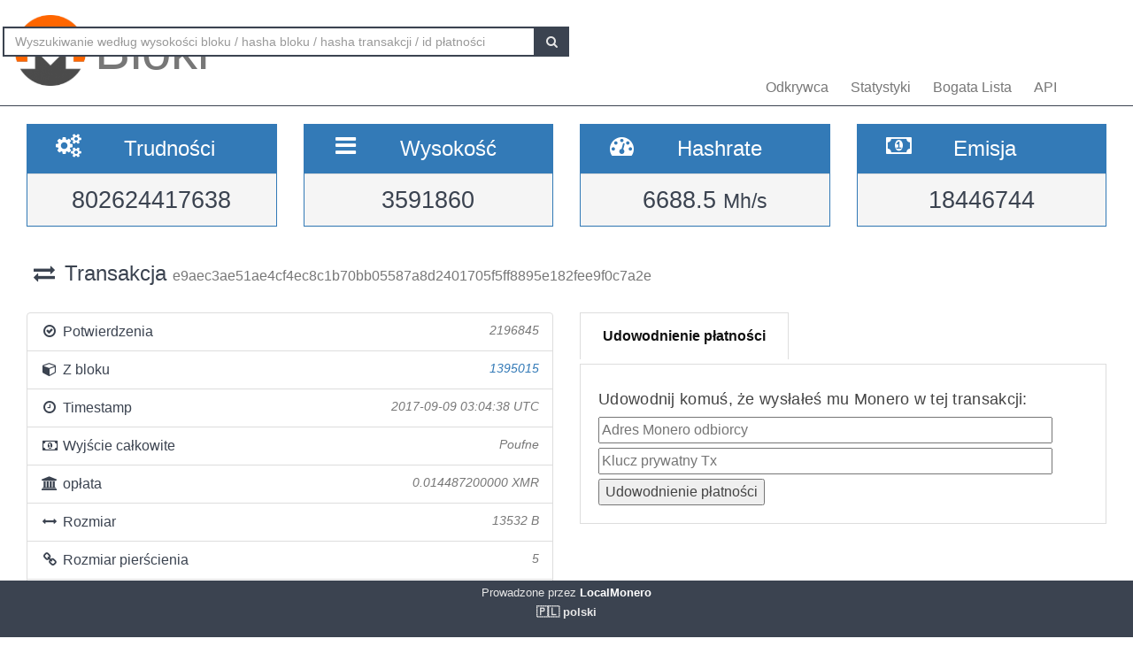

--- FILE ---
content_type: text/html; charset=UTF-8
request_url: https://localmonero.co/blocks/pl/tx/e9aec3ae51ae4cf4ec8c1b70bb05587a8d2401705f5ff8895e182fee9f0c7a2e
body_size: 4486
content:
<!DOCTYPE html>
<html lang="en">
	<head>
		<meta charset="utf-8">
		<title>Monero Blocks - eksplorator bloków XMR</title>
		<meta name="keywords" content="monero, blok, transakcja, id płatności, blockexplorer, richlist, hashrate, trudność, explorer, blockchain, xmr">
		<meta name="description" content="Monero blockchain explorer - bloki XMR, transakcje, idy płatności, hashrate, emisja. Pokazujemy to wszystko.">
		<meta name="viewport" content="width=device-width, initial-scale=1">

		<link rel="icon" type="image/png" href="https://localmonero.co/blocks/img/favico_monero.ico">

		<link rel="stylesheet" href="https://localmonero.co/blocks/css/bootstrap.min.css">
		<link rel="stylesheet" href="https://localmonero.co/blocks/css/font-awesome.min.css">
		<link rel="stylesheet" href="https://localmonero.co/blocks/css/grayscale.css">
		<link href="https://localmonero.co/blocks/css/styles.css" rel="stylesheet" type="text/css" >

	        
	</head>
	<body>
		<div id="wrapper">

			<nav class="navbar navbar-custom navbar-fixed-top" role="navigation">
				<div class="container">
					<div class="navbar-default">
						<div class="navbar-header" style="margin: 12px;">
							<a href="https://localmonero.co/blocks/pl" title="Bloki Monero - blockchain explorer" class="navbar-brand">
								<div class="pull-left">
									<img src="https://localmonero.co/blocks/img/monero-block-explorer.png" alt="Eksplorator bloków Monero"/>
								</div>
								<span class="light">Bloki</span>
							</a>
						</div>
						<ul class="nav navbar-nav">
							<!-- Hidden li included to remove active class from about link when scrolled up past about section -->
							<li class="hidden active"><a href="#page-top"></a></li>
							<li><a class="page-scroll" href="https://localmonero.co/blocks/pl">Odkrywca</a></li>
							<li><a class="page-scroll" href="https://localmonero.co/blocks/pl/stats">Statystyki</a></li>
							<li><a class="page-scroll" href="https://localmonero.co/blocks/pl/richlist">Bogata Lista</a></li>
							<li><a class="page-scroll" href="https://localmonero.co/blocks/pl/api">API</a></li>
						</ul>
						<form id="frmSearch" action="https://localmonero.co/blocks/pl/search/">
							<div class="input-group custom-search-form">
								<input type="text" class="form-control" placeholder="Wyszukiwanie według wysokości bloku / hasha bloku / hasha transakcji / id płatności" id="txt_search">
								<span class="input-group-btn">
									<button class="btn btn-default" type="submit" id="btn_search">
										<i class="fa fa-search"></i>
									</button>
								</span>
							</div>
						</form>
						<!-- /.sidebar-collapse -->
					</div>

				</div>
				<!-- /.container -->
			</nav>

			<div id="page-wrapper">

			
<div class="row">
  <div id="wide-header">
    <div class="col-xs-6 col-md-3 col-sm-6">
      <div class="panel panel-primary">
        <div class="panel-heading">
          <div class="row">
            <div class="col-xs-4 text-center">
              <i class="fa fa-cogs fa-2x"></i>
            </div>
            <div class="col-xs-8">
              <span class="large">Trudności </span>
            </div>
          </div>
        </div>
        <div class="panel-footer text-center">
        <span class="large">802624417638</span>
        <div class="clearfix"></div>
        </div>
      </div>
    </div>

    <div class="col-xs-6 col-md-3 col-sm-6">
      <div class="panel panel-primary">
        <div class="panel-heading">
          <div class="row">
            <div class="col-xs-4 text-center">
              <i class="fa fa-bars fa-2x"></i>
            </div>
            <div class="col-xs-8">
              <span class="large">Wysokość </span>
            </div>
          </div>
        </div>
        <div class="panel-footer text-center">
          <span class="large">3591860</span>
          <div class="clearfix"></div>
        </div>
      </div>
    </div>

  <div class="col-xs-6 col-md-3 col-sm-6">
    <div class="panel panel-primary">
      <div class="panel-heading">
        <div class="row">
          <div class="col-xs-4 text-center">
            <i class="fa fa-tachometer fa-2x"></i>
          </div>
          <div class="col-xs-8 col-md-7">
            <span class="large">Hashrate </span>
          </div>
        </div>
      </div>
      <div class="panel-footer text-center">
        <span class="large">6688.5&nbsp;<small>Mh/s </small></span>
        <div class="clearfix"></div>
      </div>
    </div>
  </div>
    
    <div class="col-xs-6 col-md-3 col-sm-6">
      <div class="panel panel-primary">
        <div class="panel-heading">
          <div class="row">
            <div class="col-xs-4 text-center">
              <i class="fa fa-money fa-2x"></i>
            </div>
            <div class="col-xs-8 col-md-7">
              <span class="large">Emisja </span>
            </div>
          </div>
        </div>
          <div class="panel-footer text-center">
            <span class="large">18446744</span>
            <div class="clearfix"></div>
          </div>
      </div>
    </div>
    
  </div>
</div> <!-- ./row -->
<div class="row">
  <div class="col-lg-12"  style="text-overflow: ellipsis; overflow-x:hidden;">
    <h3 class="page-header"><i class="fa fa-exchange fa-fw"></i> Transakcja <small>  e9aec3ae51ae4cf4ec8c1b70bb05587a8d2401705f5ff8895e182fee9f0c7a2e </small></h3>
      </div>
  <!-- /.col-lg-12 -->
</div>
<!-- /.row -->
<br>

<div class="row">
  <div class="col-sm-12 col-lg-6">
    <ul class="list-group">
      <li class="list-group-item">
        <i class="fa fa-check-circle-o fa-fw"></i> Potwierdzenia
         <span class="pull-right text-muted small"><em>2196845</em></span>
              </li>
      <li class="list-group-item">
        <i class="fa fa-cube fa-fw"></i> Z bloku
                  <span class="pull-right text-muted small"><a href="https://localmonero.co/blocks/pl/block/1395015"><em>1395015</em></a></span>
              </li>
      <li class="list-group-item">
        <i class="fa fa-clock-o fa-fw"></i> Timestamp
        <span class="pull-right text-muted small"><em>2017-09-09 03:04:38 UTC</em></span>
      </li>
        <li class="list-group-item">
        <i class="fa fa-money fa-fw"></i> Wyjście całkowite
                    <span class="pull-right text-muted small"><em>Poufne</em></span>
                      
      </li>
      <li class="list-group-item">
        <i class="fa fa-bank fa-fw"></i> opłata
        <span class="pull-right text-muted small"><em>0.014487200000 XMR</em></span>
      </li>
      <li class="list-group-item">
        <i class="fa fa-arrows-h fa-fw"></i> Rozmiar
        <span class="pull-right text-muted small"><em>13532 B</em></span>
      </li>
        <li class="list-group-item">
        <i class="fa fa-link fa-fw"></i> Rozmiar pierścienia
        <span class="pull-right text-muted small"><em>5</em></span>
      </li>
      </li>
      <li class="list-group-item"  style="text-overflow: ellipsis; overflow-x:hidden;">
        <i class="fa fa-asterisk fa-fw"></i> Dodatkowa strona
        <span class="pull-right text-muted small" style="word-break:break-all;"><em>01df17b29a94cd65021f3148adb5b5f22d1eac923f352cddf2b9bb43ae40212e650209018b0ca5bad969cdb4</em></span>
      </li>
      <li class="list-group-item">
        <i class="fa fa-unlock fa-fw"></i> Odblokuj
        <span class="pull-right text-muted small"><em>0</em></span>
      </li>
            <li class="list-group-item highlight">
        <i class="fa fa-envelope fa-2x"></i>&nbsp;Transakcja poufna - kwoty nie są ujawniane.
      </li>
          </ul>
  </div>
  <div class="col-sm-6">
    <div class="pc-tab">
        <input checked="checked" id="tab1" type="radio" name="pct" />
        <input id="tab2" type="radio" name="pct" />
        <nav>
            <ul>
                <li class="tab1">
                    <label for="tab1">Udowodnienie płatności</label>
                </li>



            </ul>
        </nav>
        <section>
            <div class="tab1">
                 <h4>Udowodnij komuś, że wysłałeś mu Monero w tej transakcji:</h4>                <form action="https://localmonero.co/blocks/pl/tx/e9aec3ae51ae4cf4ec8c1b70bb05587a8d2401705f5ff8895e182fee9f0c7a2e" method="GET" style="width: calc(100% - 20px);margin-top:2px;">
                    <input type="text" name="xmraddress" size="100%" placeholder="Adres Monero odbiorcy" ><br/>
                    <input type="text" name="txprvkey" size="100%" placeholder="Klucz prywatny Tx" style="margin-top:5px" ><br/>
                    <input type="submit" value="Udowodnienie płatności" style="margin-top:5px">
                </form>
            </div>








        </section>
    </div>
</div></div>
<!-- /.row -->

<div class="row">
    <div class="col-sm-12 col-lg-6">
    <div class="panel panel-success">
      <div class="panel-heading">
      Wejścia (2)
      </div>
    </div>
    
    <div id="inputs_panel" class="panel panel-default panel-table">
      <div class="panel-heading">
        <div class="row">
          <div class="col-sm-1">&nbsp;</div>
          <div class="col-sm-3">Kwota</div>
          <div class="col-sm-8">Kluczowy obraz</div>
        </div>
      </div>

      <div class="panel-body">
             
        <div class="row show-grid top-row">
          <div class="col-sm-1">
            <button class="button output-list fa fa-plus fa-fw" data-status="O" data-vinid="0" title="Pokaż uczestniczące wyjścia">&nbsp;</button>
          </div>
          <div class="col-sm-3 small">0.000000000000</div>
          <div class="col-sm-8 key tiny">4968d81969c22e0ad18ed90afc2ed5d066807cd5ea33a95742c3a6899856cba5</div>
        </div>
        
        <div id="output-list-0" class="closed">
          <div class="row small text-muted">
            <div class="col-sm-1">&nbsp;</div>
            <div class="col-sm-2">Z bloku</div>
            <div class="col-sm-9">Klucz publiczny</div>
          </div>
          
                    <div class="row show-grid small">
            <a href="https://localmonero.co/blocks/pl/tx/ce86e8aa36d3468461dce956c805e6274b784522c5710ce779ec67a23238e07b"></a>
            <div class="col-sm-1">&nbsp;</div>
            <div class="col-sm-2 small">1376503</div>
            <div class="col-sm-9 small">2ce6d83f2ce5e7f3118b3a4a1baa7ca719d26bec7bceea4473f90f1c3db03e73</div>
          </div>
          
                    <div class="row show-grid small">
            <a href="https://localmonero.co/blocks/pl/tx/18f68d11b423708918bef2d8477ec92ef1803b539f010f588853ed1c3c929597"></a>
            <div class="col-sm-1">&nbsp;</div>
            <div class="col-sm-2 small">1379885</div>
            <div class="col-sm-9 small">25498fa69a1f9abd0b13ddab6abf726ee419e8d40d37cdc6ec039cc8f16ae2d0</div>
          </div>
          
                    <div class="row show-grid small">
            <a href="https://localmonero.co/blocks/pl/tx/1d4a0f4f9d38efb3f2b599dc31ea172909a3c949756fb479275911e01a884a84"></a>
            <div class="col-sm-1">&nbsp;</div>
            <div class="col-sm-2 small">1388906</div>
            <div class="col-sm-9 small">2b8da2013240fb90088a0cbabff1b5d08a3427f14c6618b6a2ea93659ae0603f</div>
          </div>
          
                    <div class="row show-grid small">
            <a href="https://localmonero.co/blocks/pl/tx/a07794e10ee72ac4fd3b0e63361557dbc0186f6d6f67ae5c6ad90f6f733e98ec"></a>
            <div class="col-sm-1">&nbsp;</div>
            <div class="col-sm-2 small">1393123</div>
            <div class="col-sm-9 small">8059c7fe48bf04b863084ba1c0076143d3b4567b6ea4c988fd838c23251eaaa1</div>
          </div>
          
                    <div class="row show-grid small">
            <a href="https://localmonero.co/blocks/pl/tx/52962ad232e58914bd7b713a02d8006bff314776ef127d3e888a28979e6b9087"></a>
            <div class="col-sm-1">&nbsp;</div>
            <div class="col-sm-2 small">1394915</div>
            <div class="col-sm-9 small">1454e368858cd0080fd943e51c6e7aaeae52737a3a745c02065dee7fe1822863</div>
          </div>
          
                  </div>

               
        <div class="row show-grid top-row">
          <div class="col-sm-1">
            <button class="button output-list fa fa-plus fa-fw" data-status="O" data-vinid="1" title="Pokaż uczestniczące wyjścia">&nbsp;</button>
          </div>
          <div class="col-sm-3 small">0.000000000000</div>
          <div class="col-sm-8 key tiny">d31cdcf9fd90cf711014bb9a59d377c008f8a076b0c510821c706dfa15381964</div>
        </div>
        
        <div id="output-list-1" class="closed">
          <div class="row small text-muted">
            <div class="col-sm-1">&nbsp;</div>
            <div class="col-sm-2">Z bloku</div>
            <div class="col-sm-9">Klucz publiczny</div>
          </div>
          
                    <div class="row show-grid small">
            <a href="https://localmonero.co/blocks/pl/tx/1da483c98c7e330a75ea867743cc57c2ccaabfe6b7f6ac77ecbf1fc6e0f68244"></a>
            <div class="col-sm-1">&nbsp;</div>
            <div class="col-sm-2 small">1393945</div>
            <div class="col-sm-9 small">8413499a85ad1c422211aca5d135aedac2d5629ba1956dbaf58074ddf9911c86</div>
          </div>
          
                    <div class="row show-grid small">
            <a href="https://localmonero.co/blocks/pl/tx/3d38600d43fdb8f28369e09a388faf3ca0ffb3c2ffeedd1f33a5a9ff8b8a65f5"></a>
            <div class="col-sm-1">&nbsp;</div>
            <div class="col-sm-2 small">1394707</div>
            <div class="col-sm-9 small">07f6c52ee2371a41ef52faed32a060573b5e5651ee92274caaf00d3d88145720</div>
          </div>
          
                    <div class="row show-grid small">
            <a href="https://localmonero.co/blocks/pl/tx/f7c67bdc33f367e0ce42011e0bb400e9b7b9e6a666a62fde48d85a847ce8d9f1"></a>
            <div class="col-sm-1">&nbsp;</div>
            <div class="col-sm-2 small">1394741</div>
            <div class="col-sm-9 small">50e34669846b15c5386c5488bd704f4238b3ed5aba43d78dc3b18f89ad21ff86</div>
          </div>
          
                    <div class="row show-grid small">
            <a href="https://localmonero.co/blocks/pl/tx/05880cffe400a29340649db05a1c2c2269402e9835039d2854aa82f2cb6d4a5d"></a>
            <div class="col-sm-1">&nbsp;</div>
            <div class="col-sm-2 small">1394931</div>
            <div class="col-sm-9 small">86931414011186e26d014a730c323f59cff017b926309ed130719bf81516acda</div>
          </div>
          
                    <div class="row show-grid small">
            <a href="https://localmonero.co/blocks/pl/tx/d340a55606a369663f7abba99d71db3f58709c1966b98c32cc282af5dfcb897f"></a>
            <div class="col-sm-1">&nbsp;</div>
            <div class="col-sm-2 small">1394954</div>
            <div class="col-sm-9 small">a3974b7c60a765d6982c92148a5571f0baa4a31eecb3ce98bdf470af1cc3d61a</div>
          </div>
          
                  </div>

              </div>
      <!-- /.panel-body -->
    </div>
    <!-- /.panel -->
  </div>
  <!-- /.col-sm-12 col-lg-6 -->
    
  <div class="col-sm-12 col-md-6">
    <div class="panel panel-success">
      <div class="panel-heading">
        Wyjścia (2)
      </div>
    </div>
    
    <div class="panel panel-default panel-table">
      <div class="panel-heading">
        <div class="row">
          <div class="col-sm-3">Kwota</div>
          <div class="col-sm-9">Klucz publiczny</div>
        </div>
      </div>
      
      <div class="panel-body">
        
        <div class="row show-grid top-row">
          <div class="col-sm-3 small">0.000000000000</div>
          <div class="col-sm-9 key tiny">d23a4bf03e7417c3cc26ffc031046c9c5fde5e949b8af63f868a52d6ab560379</div>
        </div>
        
        <div class="row show-grid top-row">
          <div class="col-sm-3 small">0.000000000000</div>
          <div class="col-sm-9 key tiny">11a9d091c4e7fa5fc6be485d40edff70cd13933006ddba8c9e6c212aac51323a</div>
        </div>
            </div>
      <!-- /.panel-body -->

    </div>
    <!-- /.panel -->
  </div>
</div>
<!-- /.row -->


			</div>
		<!-- /#page-wrapper -->
		</div>
		<!-- /#wrapper -->

		<footer>
			<div class="container text-center">
							Prowadzone przez<a href="https://localmonero.co"><b> LocalMonero</b></a>
			</div>
			<div class="center-block lang-menu">
    <div class="selected-lang">🇵🇱 polski</div>
    <ul>
                                                    <li><a rel="alternate" hreflang="id" href="https://localmonero.co/blocks/id/tx/e9aec3ae51ae4cf4ec8c1b70bb05587a8d2401705f5ff8895e182fee9f0c7a2e">🇮🇩 Bahasa Indonesia</a></li>
                                                                <li><a rel="alternate" hreflang="da" href="https://localmonero.co/blocks/da/tx/e9aec3ae51ae4cf4ec8c1b70bb05587a8d2401705f5ff8895e182fee9f0c7a2e">🇩🇰 dansk</a></li>
                                                                <li><a rel="alternate" hreflang="de" href="https://localmonero.co/blocks/de/tx/e9aec3ae51ae4cf4ec8c1b70bb05587a8d2401705f5ff8895e182fee9f0c7a2e">🇩🇪 Deutsch</a></li>
                                                                <li><a rel="alternate" hreflang="et" href="https://localmonero.co/blocks/et/tx/e9aec3ae51ae4cf4ec8c1b70bb05587a8d2401705f5ff8895e182fee9f0c7a2e">🇪🇪 eesti</a></li>
                                                                <li><a rel="alternate" hreflang="en" href="https://localmonero.co/blocks/tx/e9aec3ae51ae4cf4ec8c1b70bb05587a8d2401705f5ff8895e182fee9f0c7a2e">🇬🇧 English</a></li>
                                                                <li><a rel="alternate" hreflang="es" href="https://localmonero.co/blocks/es/tx/e9aec3ae51ae4cf4ec8c1b70bb05587a8d2401705f5ff8895e182fee9f0c7a2e">🇪🇸 español</a></li>
                                                                <li><a rel="alternate" hreflang="fr" href="https://localmonero.co/blocks/fr/tx/e9aec3ae51ae4cf4ec8c1b70bb05587a8d2401705f5ff8895e182fee9f0c7a2e">🇫🇷 français</a></li>
                                                                <li><a rel="alternate" hreflang="it" href="https://localmonero.co/blocks/it/tx/e9aec3ae51ae4cf4ec8c1b70bb05587a8d2401705f5ff8895e182fee9f0c7a2e">🇮🇹 italiano</a></li>
                                                                <li><a rel="alternate" hreflang="lv" href="https://localmonero.co/blocks/lv/tx/e9aec3ae51ae4cf4ec8c1b70bb05587a8d2401705f5ff8895e182fee9f0c7a2e">🇱🇻 latviešu</a></li>
                                                                <li><a rel="alternate" hreflang="lt" href="https://localmonero.co/blocks/lt/tx/e9aec3ae51ae4cf4ec8c1b70bb05587a8d2401705f5ff8895e182fee9f0c7a2e">🇱🇹 lietuvių</a></li>
                                                                <li><a rel="alternate" hreflang="hu" href="https://localmonero.co/blocks/hu/tx/e9aec3ae51ae4cf4ec8c1b70bb05587a8d2401705f5ff8895e182fee9f0c7a2e">🇭🇺 magyar</a></li>
                                                                <li><a rel="alternate" hreflang="nl" href="https://localmonero.co/blocks/nl/tx/e9aec3ae51ae4cf4ec8c1b70bb05587a8d2401705f5ff8895e182fee9f0c7a2e">🇳🇱 Nederlands</a></li>
                                                                                    <li><a rel="alternate" hreflang="pt" href="https://localmonero.co/blocks/pt/tx/e9aec3ae51ae4cf4ec8c1b70bb05587a8d2401705f5ff8895e182fee9f0c7a2e">🇵🇹 português</a></li>
                                                                <li><a rel="alternate" hreflang="ro" href="https://localmonero.co/blocks/ro/tx/e9aec3ae51ae4cf4ec8c1b70bb05587a8d2401705f5ff8895e182fee9f0c7a2e">🇷🇴 română</a></li>
                                                                <li><a rel="alternate" hreflang="sk" href="https://localmonero.co/blocks/sk/tx/e9aec3ae51ae4cf4ec8c1b70bb05587a8d2401705f5ff8895e182fee9f0c7a2e">🇸🇰 slovenčina</a></li>
                                                                <li><a rel="alternate" hreflang="fi" href="https://localmonero.co/blocks/fi/tx/e9aec3ae51ae4cf4ec8c1b70bb05587a8d2401705f5ff8895e182fee9f0c7a2e">🇫🇮 suomi</a></li>
                                                                <li><a rel="alternate" hreflang="sv" href="https://localmonero.co/blocks/sv/tx/e9aec3ae51ae4cf4ec8c1b70bb05587a8d2401705f5ff8895e182fee9f0c7a2e">🇸🇪 svenska</a></li>
                                                                <li><a rel="alternate" hreflang="tr" href="https://localmonero.co/blocks/tr/tx/e9aec3ae51ae4cf4ec8c1b70bb05587a8d2401705f5ff8895e182fee9f0c7a2e">🇹🇷 Türkçe</a></li>
                                                                <li><a rel="alternate" hreflang="cs" href="https://localmonero.co/blocks/cs/tx/e9aec3ae51ae4cf4ec8c1b70bb05587a8d2401705f5ff8895e182fee9f0c7a2e">🇨🇿 čeština</a></li>
                                                                <li><a rel="alternate" hreflang="bg" href="https://localmonero.co/blocks/bg/tx/e9aec3ae51ae4cf4ec8c1b70bb05587a8d2401705f5ff8895e182fee9f0c7a2e">🇧🇬 български</a></li>
                                                                <li><a rel="alternate" hreflang="ru" href="https://localmonero.co/blocks/ru/tx/e9aec3ae51ae4cf4ec8c1b70bb05587a8d2401705f5ff8895e182fee9f0c7a2e">🇷🇺 русский</a></li>
                                                                <li><a rel="alternate" hreflang="ja" href="https://localmonero.co/blocks/ja/tx/e9aec3ae51ae4cf4ec8c1b70bb05587a8d2401705f5ff8895e182fee9f0c7a2e">🇯🇵 日本語</a></li>
                                                                <li><a rel="alternate" hreflang="zh" href="https://localmonero.co/blocks/zh/tx/e9aec3ae51ae4cf4ec8c1b70bb05587a8d2401705f5ff8895e182fee9f0c7a2e">🇨🇳 简体中文</a></li>
                        </ul>
</div>
		</footer>
		<script src="https://localmonero.co/blocks/js/b2.js"></script>
	<script type="text/javascript" src="/_Incapsula_Resource?SWJIYLWA=719d34d31c8e3a6e6fffd425f7e032f3&ns=2&cb=1641173545" async></script></body>
</html>
